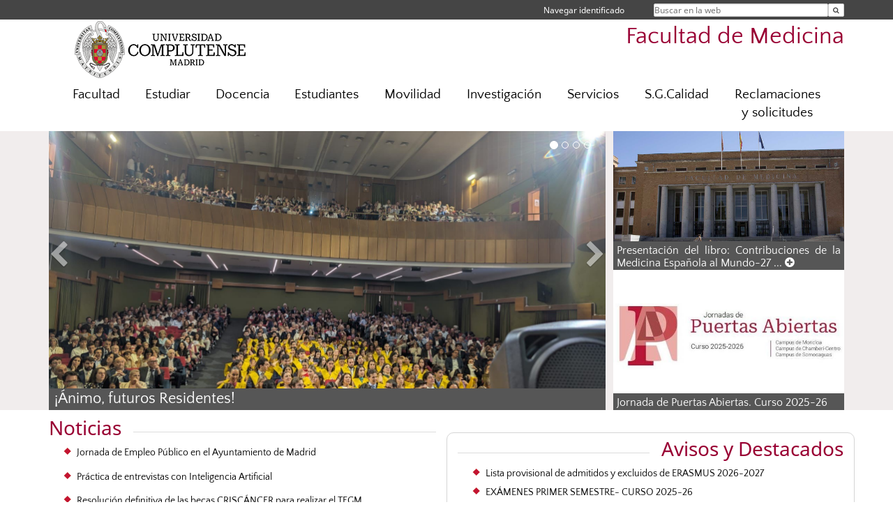

--- FILE ---
content_type: text/html; charset=UTF-8
request_url: https://medicina.ucm.es/
body_size: 7462
content:
<!DOCTYPE html>
<html lang="es">
<head>
	<meta charset="UTF-8" />
	<meta http-equiv="X-UA-Compatible" content="IE=edge">
    <meta name="viewport" content="width=device-width, initial-scale=1">	
	<title>UCM-Facultad de Medicina</title>
		
	<meta name="description" content="La Universidad Complutense de Madrid es una institución de larga trayectoria y amplio reconocimiento social que aspira a situarse entre las primeras universidades de Europa y a consolidarse como centro de referencia para el continente latinoamericano" />
	<meta name="keywords" content="Universidad Complutense de Madrid, Complutense, UCM, Educación, Innovación, Universidad de excelencia, Formación, Grado, Máster, Doctorado, Postgrado" />
	<link rel="apple-touch-icon" sizes = "192x192" href="/themes/ucm16/media/img/favicon-192.png" />
	<link rel="shortcut icon" href="/themes/ucm16/media/img/logoucm.ico" />
	<link rel="icon" href="/themes/ucm16/media/img/logoucm.ico" />
	<link type="text/css" media="screen" rel="stylesheet" href="/themes/ucm16/css/bootstrap.css" />
	<link type="text/css" media="all" rel="stylesheet" href="/themes/ucm16/css/font-awesome.min.css" />
	<link type="text/css" media="screen" rel="stylesheet" href="/themes/ucm16/css/ucm-theme.css" />
	<link type="text/css" media="screen" rel="stylesheet" href="/themes/ucm16/css/ucm.css" />
	<link type="text/css" media="screen" rel="stylesheet" href="/themes/ucm16/css/ucm-wg.css" />
	<link type="text/css" media="print" rel="stylesheet" href="/themes/ucm16/css/print.css" />
	</head>
<body>
	<header>
		<div id="barra">
			<div class="container">
								
				<ul class="ul-menu">
					<li>
				        <div id="buscador">
				            <form action="https://medicina.ucm.es/buscador" method="get" class="posicion_buscar form-inline" id="formbuscador">
								<label for="search" class="search_label">Buscar en la web</label>
								<input type="search" id="search" name="search" placeholder="Buscar en la web" required />
								<input type="hidden" name="csrf" value="e85418cbce042c37b451f679643e919d4196e95e0071d07e135c06c585c555ca">
								<button type="submit" class="botonbusca" id="btsearch" title="Buscar en la web" aria-label="Buscar en la web"><span class="fa fa-search" aria-hidden="true" title="Buscar en la web"></span></button>
							</form>
								<button class="botoncerrar" id="cerrar_buscador" aria-label="Cerrar buscador"><span class="fa fa-times" aria-hidden="true" title="Cerrar buscador"></span></button>
					    </div>
					</li>
					<li>	
						<nav class="navbar" role="navigation" id="menusuperior">
							<div class="navbar-header">
								<button type="button" class="navbar-toggle" data-toggle="collapse" data-target=".navbar-sup-collapse" id="collapse-personal">
									<span class="sr-only">Desplegar navegación</span>
									<span class="fa fa-user fa-2x"></span>
					            </button>
							</div>
							<div id="contenido-menusuperior" class="collapse navbar-collapse navbar-sup-collapse">
								<ul class="nav navbar-nav" >
									
					<li class="iniciasesion"><a href="/login_sso/" title="Navegar identificado">Navegar identificado</a></li>																		
								</ul>
							</div>
						</nav>				
					</li>
					<li>
						<ul id="lg_items">
							
										</ul>
					</li>
				</ul>
			</div>
		</div>
		
		<div class="container" id="cabecera">
			<div class="row">
				<div class="col-lg-5 col-sm-5 col-xs-12" id="logo">
					<a href="https://www.ucm.es/" title="Universidad Complutense de Madrid">
						<img src="/themes/ucm16/media/img/logo.png" alt="ucm" title="Universidad Complutense de Madrid" />
					</a>
				</div>
				<div class="col-lg-7 col-sm-7 col-xs-12" id="titulo_website">
					<h1 class="web_title" style="font-size: 2.1em;"><a href="https://medicina.ucm.es/" title="Portada - Facultad de Medicina">Facultad de Medicina</a></h1>					
				</div>
			</div>
		</div>
			</header>

	<nav class="container navbar navbar-default" role="navigation" id="menu">
		<div class="navbar-header">
			<button type="button" class="navbar-toggle" data-toggle="collapse" data-target=".navbar-ex1-collapse" id="botonmenu">
				<span class="sr-only">Desplegar navegación</span>
				<span class="fa fa-bars"></span>
			</button>
		</div>
 
		<div class="collapse navbar-collapse navbar-ex1-collapse">
			
			<ul class="nav nav-justified" id="contenidomenu">
				<li class="dropdown resalte lead">
					<a title="Facultad" href="/facultad" class="dropdown-toggle">Facultad</a>
				</li>
				<li class="dropdown resalte lead">
					<a title="Estudiar" href="/estudiar" class="dropdown-toggle" data-toggle="dropdown">Estudiar</a>
					<ul class="dropdown-menu" role="menu">
						<li><a title="Grado" href="/grado">Grado</a></li>
						<li><a title="Máster" href="/master">Máster</a></li>
						<li><a title="Doctorado" href="/doctorado">Doctorado</a></li>
						<li><a href="/estudiar" title="Estudiar" aria-label="Estudiar"><span class="fa fa-plus-circle" aria-hidden="true" title="Estudiar"><em class="mas">+</em></span></a></li>
					</ul>
				</li>
				<li class="dropdown resalte lead">
					<a title="Docencia" href="/docencia" class="dropdown-toggle" data-toggle="dropdown">Docencia</a>
					<ul class="dropdown-menu" role="menu">
						<li><a title="Nutrición" href="/docencia-nutricion-h-y-dietetica">Nutrición</a></li>
						<li><a title="Terapia Ocupacional" href="/docencia-terapia-ocupacional">Terapia Ocupacional</a></li>
						<li><a title="Medicina" href="/docencia-medicina">Medicina</a></li>
						<li><a href="/docencia" title="Docencia" aria-label="Docencia"><span class="fa fa-plus-circle" aria-hidden="true" title="Docencia"><em class="mas">+</em></span></a></li>
					</ul>
				</li>
				<li class="dropdown resalte lead">
					<a title="Estudiantes" href="/alumnos" class="dropdown-toggle" data-toggle="dropdown">Estudiantes</a>
					<ul class="dropdown-menu" role="menu">
						<li><a title="Jornadas/actividades para estudiantes" href="/jornadas-actividades-para-estudiantes">Jornadas/actividades para estudiantes</a></li>
						<li><a href="/alumnos" title="Estudiantes" aria-label="Estudiantes"><span class="fa fa-plus-circle" aria-hidden="true" title="Estudiantes"><em class="mas">+</em></span></a></li>
					</ul>
				</li>
				<li class="dropdown resalte lead">
					<a title="Movilidad" href="/oficina-movilidad" class="dropdown-toggle">Movilidad</a>
				</li>
				<li class="dropdown resalte lead">
					<a title="Investigación" href="/investigacion-1" class="dropdown-toggle" data-toggle="dropdown">Investigación</a>
					<ul class="dropdown-menu" role="menu">
						<li><a title="Tesis" href="/tesis">Tesis</a></li>
						<li><a title="Actividades doctorandos" href="/actividades-doctorados">Actividades doctorandos</a></li>
						<li><a title="Subcomisión de becas y contratos" href="/subcomision-de-becas">Subcomisión de becas y contratos</a></li>
						<li><a href="/investigacion-1" title="Investigación" aria-label="Investigación"><span class="fa fa-plus-circle" aria-hidden="true" title="Investigación"><em class="mas">+</em></span></a></li>
					</ul>
				</li>
				<li class="dropdown resalte lead">
					<a title="Servicios" href="/asistencia" class="dropdown-toggle" data-toggle="dropdown">Servicios</a>
					<ul class="dropdown-menu" role="menu">
						<li><a title="Conserjeria" href="/conserjeria">Conserjeria</a></li>
						<li><a title="Alquiler de espacios" href="/alquiler-de-espacios-1">Alquiler de espacios</a></li>
						<li><a title="Biblioteca" href="http://biblioteca.ucm.es/med">Biblioteca</a></li>
						<li><a title="Campus Virtual" href="https://cv.ucm.es/CampusVirtual/jsp/index.jsp">Campus Virtual</a></li>
						<li><a title="Sede Electrónica" href="https://sede.ucm.es/">Sede Electrónica</a></li>
						<li><a href="/asistencia" title="Servicios" aria-label="Servicios"><span class="fa fa-plus-circle" aria-hidden="true" title="Servicios"><em class="mas">+</em></span></a></li>
					</ul>
				</li>
				<li class="dropdown resalte lead">
					<a title="S.G.Calidad" href="https://medicina.ucm.es/sistema-de-garantia-de-calidad,-medicina" class="dropdown-toggle">S.G.Calidad</a>
				</li>
				<li class="dropdown resalte lead">
					<a title="Reclamaciones y solicitudes" href="/reclamaciones-y-solicitudes" class="dropdown-toggle">Reclamaciones y solicitudes</a>
				</li>
			</ul>			
		</div>
	</nav>
	
	<main id="portada">
		
		<section class="fondogris">
			<div class="container carousel_col">
				<div id="carouselUcm" class="carousel slide" data-ride="carousel">
					<ol class="carousel-indicators">
						<li data-target="#carouselUcm" data-slide-to="0" class="active"></li>
						<li data-target="#carouselUcm" data-slide-to="1"></li>
						<li data-target="#carouselUcm" data-slide-to="2"></li>
						<li data-target="#carouselUcm" data-slide-to="3"></li>
					</ol>
					<div class="carousel-inner" role="listbox">
						<header><h2>Titulares</h2></header>
						<article class="item active">
							<figure>
								<img src="/data/cont/media/portada/noticias/27-2026-01-19-internet2.jpg" alt="¡Ánimo, futuros Residentes!" />
							</figure>
							<div class="news1_txt carousel-caption-ucm">
								<h3><a href="https://medicina.ucm.es/noticias/-animo-futuros-residentes" title="¡Ánimo, futuros Residentes!" class="enlace">¡Ánimo, futuros Residentes!</a></h3>
							</div>
						</article>
						<article class="item">
							<figure>
								<img src="/data/cont/media/portada/noticias/27-2026-01-14-David Carabantes50.jpg" alt="David Carabantes, nuevo Defensor Universitario de la UCM" />
							</figure>
							<div class="news1_txt carousel-caption-ucm">
								<h3><a href="https://tribuna.ucm.es/news/el-nuevo-defensor-universitario-david-carabantes-toma-posesion" title="David Carabantes, nuevo Defensor Universitario de la UCM" class="enlace">David Carabantes, nuevo Defensor Universitario de la UCM</a></h3>
							</div>
						</article>
						<article class="item">
							<figure>
								<img src="/data/cont/media/portada/noticias/27-2026-01-09-Congreso de estudiantes de pregrado 2026.jpg" alt="Congreso de estudiantes de Ciencias de la Salud 2026" />
							</figure>
							<div class="news1_txt carousel-caption-ucm">
								<h3><a href="https://eventos.ucm.es/142384/detail/xviii-congreso-de-investigacion-de-estudiantes-de-grado-en-ciencias-de-la-salud-xxii-congreso-de-ci.html" title="Congreso de estudiantes de Ciencias de la Salud 2026" class="enlace">Congreso de estudiantes de Ciencias de la Salud 2026</a></h3>
							</div>
						</article>
						<article class="item">
							<figure>
								<img src="/data/cont/media/portada/noticias/27-2025-12-19-Jaime franco.jpg" alt="Jaime Franco Mansilla, egresado del Máster en Investigación en Medicina Traslacional de la Facultad de Medicina, ha sido galardonado con el primer premio del Certamen Universitario Arquímedes y de la Fundación Vencer el Cáncer" />
							</figure>
							<div class="news1_txt carousel-caption-ucm">
								<h3><a href="https://tribuna.ucm.es/news/jaime-franco-mansilla-primer-premio-del-certamen-universitario-arquimedes-y-de-la-fundacion-vencer-el-cancer" title="Jaime Franco Mansilla, egresado del Máster en Investigación en Medicina Traslacional de la Facultad de Medicina, ha sido galardonado con el primer premio del Certamen Universitario Arquímedes y de la Fundación Vencer el Cáncer" class="enlace">Jaime Franco Mansilla, egresado del Máster en Investigación en Medicina Traslacional de la Facultad de Medicina, ha sido galardonado con el primer premio del Certamen Universitario Arquímedes y de la Fundación Vencer el Cáncer</a></h3>
							</div>
						</article>
					</div>
					<a class="left carousel-control" href="#carouselUcm" role="button" data-slide="prev" aria-label="left">
						<span class="fa fa-chevron-left" aria-hidden="true" title="left"><em class="mas">+</em></span>
					</a>
					<a class="right carousel-control" href="#carouselUcm" role="button" data-slide="next" aria-label="right">
						<span class="fa fa-chevron-right" aria-hidden="true" title="right"><em class="mas">+</em></span>
					</a>
				</div>
			<div class="container news2">
				<div class="news2_item">
					<article>
							<figure>
							<img src="/data/cont/media/portada/fijas/27-portada-4.jpg" alt="Presentación del libro: Contribuciones de la Medicina Española al Mundo-27 enero-15:00h-Sala Schüller" class="img-responsive img_not_sec_vert"/>
						</figure>
						<div class="news2_txt">
							<h3><a href="https://medicina.ucm.es/noticias/presentacion-del-libro-contribuciones-de-la-medicina-espanola-al-mundo-27-enero-15-00h-sala-schuller" title="Presentación del libro: Contribuciones de la Medicina Española al Mundo-27 enero-15:00h-Sala Schüller">Presentación del libro: Contribuciones de la Medicina Española al Mundo-27 ... <i class="fa fa-plus-circle" aria-hidden="true"></i></a></h3>
						</div>
					</article>
				</div>
				<div class="news2_item">
					<article>
							<figure>
							<img src="/data/cont/media/portada/noticias/27-2025-12-18-Captura 4.JPG" alt="Jornada de Puertas Abiertas. Curso 2025-26" class="img-responsive img_not_sec_vert"/>
						</figure>
						<div class="news2_txt">
							<h3><a href="https://puertasabiertas.ucm.es/" title="Jornada de Puertas Abiertas. Curso 2025-26">Jornada de Puertas Abiertas. Curso 2025-26</a></h3>
						</div>
					</article>
				</div>
			</div>
			</div>
		</section>		
		<div class="container">
			<div class="row" id="restonoticias">
				<section class="col-sm-6 col-xs-12" id="news3">
			<header class="rayabaja"><h2>Noticias</h2></header>
					<ul class="ulnoticias">
						<li><a href="https://www.ucm.es/ope/jornada-empleo-publico-ayuntamiento-madrid" title="Jornada de Empleo Público en el Ayuntamiento de Madrid" class="enlace">Jornada de Empleo Público en el Ayuntamiento de Madrid</a></li>
						<li><a href="https://www.ucm.es/ope/plan-de-formacion" title="Práctica de entrevistas con Inteligencia Artificial" class="enlace">Práctica de entrevistas con Inteligencia Artificial</a></li>
						<li><a href="https://medicina.ucm.es/noticias/resolucion-definitiva-de-las-becas-criscancer-para-realizar-el-tfgm" title="Resolución definitiva de las becas CRISCÁNCER para realizar el TFGM" class="enlace">Resolución definitiva de las becas CRISCÁNCER para realizar el TFGM</a></li>
						<li><a href="https://www.ucm.es/investigadores-complutense-8-ranking-stanford/" title="211 científicas y científicos complutenses, entre los más influyentes del mundo, según el ranking de Stanford 2025" class="enlace">211 científicas y científicos complutenses, entre los más influyentes del mundo, según el ranking de Stanford 2025</a></li>
					</ul>
					<div class="">
					<ul class="enlaces-noticias">
						<li><a href="https://eventos.ucm.es/" class="enlace"  title="UCM Eventos" >
							<img src="/themes/ucm16/media/img/ucm-eventos.jpg" alt="UCM Eventos" />
						</a></li>
						<li><a href="https://medicina.ucm.es/directo" class="enlace"  title="UCM Directo" >
							<img src="/themes/ucm16/media/img/ucm-directo.png" alt="UCM Directo" />
						</a></li>
						<li>
							<a href="https://medicina.ucm.es/noticias" class="enlace texto-gris" title="Más noticias">Más noticias</a>
						<a href="https://tribuna.ucm.es/" class="enlace texto-gris news_tribuna"  title="Tribuna Complutense" >
							<img src="/themes/ucm16/media/img/tribuna-complutense.jpg" alt="Tribuna Complutense" />
						</a>
						</li>
					</div>
				</section>
				<section class="col-sm-6 col-xs-12" id="avisos">
			<header class="rayabaja"><h2>Avisos y Destacados</h2></header>
					<ul class="ulavisos">
						<li><a href="https://medicina.ucm.es/movilidad-estudiantes">Lista provisional de admitidos y excluidos de ERASMUS 2026-2027</a></li>
						<li><a href="https://medicina.ucm.es/file/ex%C3%81menes-primer-semestre-curso-2025-2026?ver">EXÁMENES PRIMER SEMESTRE- CURSO 2025-26</a></li>
						<li><a href="https://medicina.ucm.es/solicitudes">SOLICITUD DE ACREDITACIÓN PARA EL CÓMPUTO DE PERIODOS DE PRÁCTICAS FORMATIVAS A EFECTOS DE COTIZACIÓN A LA SEGURIDAD SOCIAL.</a></li>
						<li><a href="https://drive.google.com/file/d/1mTm4j-jti8lpX4zkEuB_XtOChQUI5OIh/view?usp=sharing">INFORMACIÓN DE LA DELEGACIÓN DEL RECTOR PARA LA DIVERSIDAD E INCLUSIÓN</a></li>
						<li><a href="https://www.ucm.es/convocatoria-profesores">Convocatoria “Becas Complutense del Amo”, curso 2026/27</a></li>
						<li><a href="https://medicina.ucm.es/file/aviso-cambio-aulas-primer-semestre-2025-2026?ver">AVISO CAMBIO DE AULAS</a></li>
					</ul>
				</section>
			</div>
		</div>		
				<div class="container">
    <div class="row">    
        	<div class="col-sm-12 col-xs-12" id="marco_01">
        		<div class="column" id="lista_1">
        		        		</div>
        	</div>
	</div>
	<div class="row">
		<div class="col-sm-4 col-xs-12" id="marco_02">
			<div class="column" id="lista_2">
			
	<div class="wg_txt">
				<div><p style="border-radius: 40px; border: 2px solid #b01131; padding: 0px 20px 0px 0px; display: flex; align-items: center; max-width: 100%; text-align: left;"><span style="background: #B01131; border-radius: 100%; padding: 5px;"></span> <a style="all: unset; cursor: pointer;" title="Grado en Medicina" href="https://medicina.ucm.es/grado"><span style="font-weight: 600; font-size: 2.0em; color: #b01131; display: block; padding-left: 10px;">&nbsp; &nbsp; &nbsp; &nbsp; &nbsp; &nbsp;GRADOS</span> </a></p>
				</div>
	<div class="spacer"><br/></div>
	</div>			</div>
		</div>
        	<div class="col-sm-4 col-xs-12"  id="marco_03">
            	<div class="column" id="lista_3">
            	
	<div class="wg_txt">
				<div><p style="border-radius: 40px; border: 2px solid #b01131; padding: 0px 20px 0px 0px; display: flex; align-items: center; max-width: 100%; text-align: left;"><span style="background: #B01131; border-radius: 100%; padding: 5px;"></span> <a style="all: unset; cursor: pointer;" title="DOCTORADO" href="https://medicina.ucm.es/doctorado"><span style="font-weight: 600; font-size: 2.0em; color: #b01131; display: block; padding-left: 10px;">&nbsp; &nbsp; &nbsp; &nbsp;DOCTORADO</span> </a></p>
				</div>
	<div class="spacer"><br/></div>
	</div>            	</div>
        	</div>
		<div class="col-sm-4 col-xs-12" id="marco_04">
			<div class="column" id="lista_4">
			
	<div class="wg_txt">
				<div><p style="border-radius: 40px; border: 2px solid #b01131; padding: 0px 20px 0px 0px; display: flex; align-items: center; max-width: 100%; text-align: left;"><span style="background: #B01131; border-radius: 100%; padding: 5px;"></span> <a style="all: unset; cursor: pointer;" title="M&Aacute;STERES" href="https://medicina.ucm.es/master"><span style="font-weight: 600; font-size: 2.0em; color: #b01131; display: block; padding-left: 10px;">&nbsp; &nbsp; &nbsp; &nbsp; M&Aacute;STERES</span> </a></p>
				</div>
	<div class="spacer"><br/></div>
	</div>			</div>
		</div>
	</div>
	<div class="row">
		<div class="col-sm-12 col-xs-12" id="marco_05">
        		<div class="column" id="lista_5">
        		
	<div class="wg_ic" style="text-align:center"><div class="wg_ic_horizontal width_50"><a href="https://www.ucm.es/ucm-en-linea"><img src="/themes/ucm16/media/img/iconos/icono-recursos.png" alt="UCM Online" title="UCM Online"  > <div style=color:#26634C>UCM Online</div></a></div><div class="wg_ic_horizontal width_50"><a href="https://www.ucm.es/campusvirtual"><img src="/themes/ucm16/media/img/iconos/icono-campus-virtual.png" alt="Campus Virtual" title="Campus Virtual"  > <div style=color:#337ab7>Campus Virtual</div></a></div><div class="wg_ic_horizontal width_50"><a href="https://medicina.ucm.es/secretaria-alumnos"><img src="/themes/ucm16/media/img/iconos/icono-informacion.png" alt="Secretaría" title="Secretaría"  > <div style=color:#7F4903>Secretaría</div></a></div><div class="wg_ic_horizontal width_50"><a href="https://biblioteca.ucm.es/med"><img src="/themes/ucm16/media/img/iconos/icono-biblioteca.png" alt="Biblioteca" title="Biblioteca"  > <div style=color:#454545>Biblioteca</div></a></div></div>        		</div>
        	</div>
	</div>
</div>	</main>
	
	<nav class="container text-center">
	</nav>	
	<footer id="pie">
		<div class="container">
			<div class="row">
				<div class="col-sm-4 col-xs-12">
					<nav id="pie_1">
						<ul>
						<li><a href="https://sede.ucm.es/ " title="Sede Electrónica">Sede Electrónica</a></li>
						</ul>
					</nav>
				</div>
				<div class="col-sm-4 col-xs-12">
					<nav id="pie_2">
						<ul>
						<li><a href="https://www.ucm.es/fundacion" title="Fundación General">Fundación General</a></li>
						<li><a href="https://www.ucm.es/ucm-en-linea" title="Servicios UCM en línea">Servicios UCM en línea</a></li>
						<li id="996"><a href="https://biblioteca.ucm.es/med" title="Biblioteca  Medicina">Biblioteca  Medicina</a></li>
						</ul>
					</nav>
				</div>
				<div class="col-sm-4 col-xs-12">
					<nav id="pie_3">
						<ul>
						<li id="1102"><a href="https://medicina.ucm.es/buzon-de-quejas" title="Buzón  de quejas">Buzón  de quejas</a></li>
						</ul>
					</nav>
				</div>
			</div>
			<div class="row">
				<div class="col-sm-4 col-xs-12 cei">
					<a href="https://www.ucm.es/hrs4r" target="_blank" title="UCM - HR Excellence in Research"><img src="/themes/ucm16/media/img/hr.jpg" alt="HR Excellence in Research" /></a>
				</div>
				<div class="col-sm-4 col-xs-12 cei">
					<a href="http://www.campusmoncloa.es/" target="_blank" title="CAMPUS DE EXCELENCIA INTERNACIONAL"><img src="/themes/ucm16/media/img/cei.jpg" alt="CAMPUS DE EXCELENCIA INTERNACIONAL" /></a>
				</div>
				<div class="col-sm-4 col-xs-12 cei">
					<a href="https://una-europa.ucm.es/" target="_blank" title="UNA - University Alliance Europe"><img src="/themes/ucm16/media/img/una.jpg" alt="UNA - University Alliance Europe" /></a>
				</div>
			</div>
		</div>
		<div class="container">
			<div class="row" id="pie_contacto">
				<div class="col-sm-3 col-xs-12">&copy; Universidad Complutense Madrid</div>
				<div class="col-sm-3 col-xs-12"><a href="/contacto" title="Localización y contacto">Localización y contacto</a></div>
				<div class="col-sm-2 col-xs-12"><a href="https://www.ucm.es/aviso-legal" title="Aviso Legal">Aviso Legal</a></div>
				<div class="col-sm-3 col-xs-12"><a href="https://www.ucm.es/dpd" title="Protección de datos">Protección de datos</a></div>
				<div class="col-sm-1 col-xs-12"><a href="https://medicina.ucm.es/rss/rss.php?weid=27" title="RSS">RSS</a></div>
			</div>
		</div>		
	</footer>
		<script type="text/javascript" src="/themes/ucm16/js/jquery.min.js"></script>
	<script type="text/javascript" src="/themes/ucm16/js/bootstrap.js"></script>
	<script type="text/javascript" src="/themes/ucm16/js/ucm.js"></script>
			<!-- Google tag (gtag.js) -->
            <script type="didomi/javascript" data-vendor="c:universida-Qi3ayHq8" async src='https://www.googletagmanager.com/gtag/js?id=G-6XY0QFTRLR'></script>
            <script type="didomi/javascript" data-vendor="c:universida-Qi3ayHq8">
                window.dataLayer = window.dataLayer || [];
                function gtag(){dataLayer.push(arguments);}
                gtag('js', new Date());
                gtag('config', 'G-6XY0QFTRLR');
                gtag('config', 'G-65GWBF2XN6');
			</script>
	
</body>
</html>
